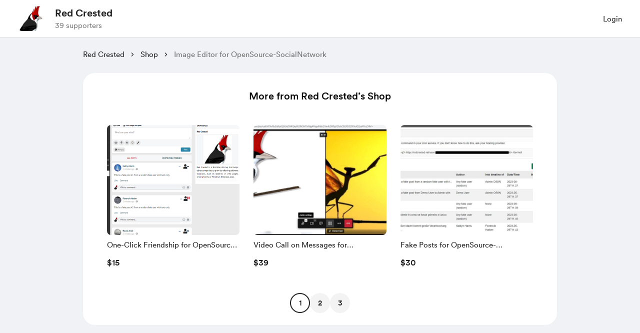

--- FILE ---
content_type: application/javascript
request_url: https://cdn.buymeacoffee.com/static/prod/11.3.8/build/assets/ExtraSingleV1-50a16d17.js
body_size: 6428
content:
import{_ as q}from"./DefaultLayout-422b010e.js";import{b as G,_ as J}from"./ExtrasContent-66f3ff60.js";import{p as j,h as n}from"./BaseLayout-915c14cf.js";import{_ as O}from"./ImageElement-09a6c3ff.js";import{_ as K}from"./Tooltip-60981aff.js";import{r as x,b as U,o as r,c as s,a as t,e as h,u as a,F as y,g as p,t as u,h as f,s as Q,p as Z,f as v,w as T,d as X,x as D}from"./app-212b941c.js";import{_ as ee}from"./PageLoader-69bf62ff.js";import{_ as te}from"./Pagination-b6a1b86f.js";import{s as ae}from"./shareUrls-76f63d44.js";import{_ as A}from"./ArrowThin-8c071a55.js";import{F as re}from"./Footer-9f1b009f.js";import{A as se}from"./Modal-20adf748.js";import{_ as oe}from"./ModalClose-5b9161ce.js";import{A as V}from"./AppLink-6e87e217.js";import{_ as ie}from"./File-26696d72.js";import{a as B}from"./appVariables-ad2859bc.js";import{C as le}from"./Footer.vue_vue_type_style_index_0_scoped_da4783f8_lang-042f5c73.js";import"./AppHead-210b3d49.js";import"./themeHelper-8f3ed930.js";import"./PaymentModalLayout-dee35a91.js";import"./PaymentLoader-600b3786.js";import"./ArrowWithTail-4d3ecb83.js";import"./Button-969c4200.js";import"./_plugin-vue_export-helper-c27b6911.js";import"./CopyIcon-cb87a77d.js";import"./XIcon-c4a0c643.js";import"./appConfetti-35e1f47a.js";import"./StripeElementsWrapper-c5a1257b.js";import"./Input-b87070ef.js";import"./InputError-102ed8c9.js";import"./StripePaymentRequestButton-50b559cc.js";import"./StripeCardElement-25082c98.js";import"./stripePayment-f3ff51dd.js";import"./ReCaptcha-df4688a3.js";import"./featureTypes-fe0181f1.js";import"./VisibleCaptcha-62b1d97b.js";import"./Close-624cab3a.js";import"./CheckedCircle-db65a82c.js";import"./DeleteCurved-404adb4d.js";import"./DropDown-ff8026d8.js";import"./BlurHashDecoder-33e489ed.js";import"./dateFormatHelper-a9905c50.js";import"./moment-fbc5633a.js";import"./CircularLoader-bfa296c2.js";import"./ArrowThicker-eb8c5e3e.js";import"./userTypes-7c3f4db0.js";import"./ChooseCurrency-71b81fba.js";import"./Arrow-5a152c74.js";/* empty css                                                       */import"./Facebook-99b5eed6.js";import"./Instagram-a4686def.js";import"./HeaderDropdownWrap-e99efd6c.js";import"./DefaultUserAvatar-2c01352e.js";import"./Hamburger-90a9bcad.js";const ne={class:"h-full"},de={class:"relative h-[220px] xs:h-72"},ce={key:0},ue={key:1,class:"text-xl leading-10 font-cr-medium text-pageTheme w-full h-full relative bg-pageTheme05 flex justify-center items-center p-4 text-center rounded-lg xs:text-xl"},me=["innerHTML"],xe={key:2,class:"bg-pageTheme rounded px-2 py-0.5 inline-block absolute top-3 left-3"},he={class:"text-sm text-themeTextColor font-cr-medium"},fe={class:"py-2 w-full flex flex-col justify-between h-[calc(100%-220px)]"},_e=["innerHTML"],ge={class:"flex flex-wrap items-center"},be={class:"flex flex-col"},we=["aria-label"],pe={key:0},ve={key:0,class:"relative group"},Ce={class:"text-xs text-pageTheme font-cr-medium flex items-center"},ye=Q('<svg class="ml-0.5" width="18" height="18" viewBox="0 0 18 18" fill="none" xmlns="http://www.w3.org/2000/svg"><mask id="mask0_100_22" style="mask-type:alpha;" maskUnits="userSpaceOnUse" x="0" y="0" width="18" height="18"><rect width="18" height="18" fill="#D9D9D9"></rect></mask><g mask="url(#mask0_100_22)"><path d="M8.51219 12.4102H9.48779V8.09737H8.51219V12.4102ZM8.99999 6.97237C9.14999 6.97237 9.27509 6.91927 9.37529 6.81307C9.47489 6.70687 9.52469 6.57877 9.52469 6.42877C9.52469 6.29137 9.47489 6.16957 9.37529 6.06337C9.27509 5.95657 9.14999 5.90317 8.99999 5.90317C8.84999 5.90317 8.72489 5.95327 8.62469 6.05347C8.52509 6.15367 8.47529 6.27877 8.47529 6.42877C8.47529 6.57877 8.52509 6.70687 8.62469 6.81307C8.72489 6.91927 8.84999 6.97237 8.99999 6.97237ZM8.99999 15.8221C8.06279 15.8221 7.17839 15.6442 6.34679 15.2884C5.51579 14.932 4.79069 14.4445 4.17149 13.8259C3.55289 13.2067 3.06539 12.4816 2.70899 11.6506C2.35319 10.819 2.17529 9.93457 2.17529 8.99737C2.17529 8.04757 2.35319 7.16017 2.70899 6.33517C3.06539 5.51017 3.55289 4.78807 4.17149 4.16887C4.79069 3.55027 5.51579 3.06277 6.34679 2.70637C7.17839 2.35057 8.06279 2.17267 8.99999 2.17267C9.94979 2.17267 10.8372 2.35057 11.6622 2.70637C12.4872 3.06277 13.2093 3.55027 13.8285 4.16887C14.4471 4.78807 14.9346 5.51317 15.291 6.34417C15.6468 7.17577 15.8247 8.06017 15.8247 8.99737C15.8247 9.93457 15.6468 10.819 15.291 11.6506C14.9346 12.4816 14.4471 13.2067 13.8285 13.8259C13.2093 14.4445 12.4842 14.932 11.6532 15.2884C10.8216 15.6442 9.93719 15.8221 8.99999 15.8221ZM8.99999 14.8474C10.6248 14.8474 12.006 14.2786 13.1436 13.141C14.2812 12.0034 14.85 10.6222 14.85 8.99737C14.85 7.37257 14.2812 5.99137 13.1436 4.85377C12.006 3.71617 10.6248 3.14737 8.99999 3.14737C7.37519 3.14737 5.99399 3.71617 4.85639 4.85377C3.71879 5.99137 3.14999 7.37257 3.14999 8.99737C3.14999 10.6222 3.71879 12.0034 4.85639 13.141C5.99399 14.2786 7.37519 14.8474 8.99999 14.8474Z" class="fill-pageTheme" fill="#873260"></path></g></svg>',1),ke={key:1},$e={class:"text-xs text-pageTheme font-cr-medium flex items-center"},De=["aria-label"],Te={key:1},Pe={key:0,class:"ml-auto font-cr-regular text-sm flex items-center text-pageTheme"},Le=t("svg",{class:"stroke-pageTheme cursor-pointer text-pageTheme",width:"16",height:"15",viewBox:"0 0 16 15",fill:"none",xmlns:"http://www.w3.org/2000/svg"},[t("path",{d:"M7.99959 11.4193L4.39542 14.1693C4.27042 14.2665 4.14542 14.3082 4.02042 14.2943C3.89542 14.2804 3.77736 14.2387 3.66625 14.1693C3.55514 14.0998 3.47528 14.0061 3.42667 13.888C3.37806 13.77 3.37459 13.6345 3.41625 13.4818L4.79125 9.0026L1.24959 6.46094C1.12459 6.3776 1.04472 6.26996 1.01 6.13802C0.97528 6.00608 0.978752 5.88455 1.02042 5.77344C1.06209 5.66233 1.13153 5.56163 1.22875 5.47135C1.32597 5.38108 1.45097 5.33594 1.60375 5.33594H5.99959L7.39542 0.669271C7.43709 0.516493 7.51695 0.40191 7.635 0.325521C7.75306 0.249132 7.87459 0.210938 7.99959 0.210938C8.12459 0.210938 8.24611 0.249132 8.36417 0.325521C8.48222 0.40191 8.56209 0.516493 8.60375 0.669271L9.99959 5.33594H14.3954C14.5482 5.33594 14.6732 5.38108 14.7704 5.47135C14.8676 5.56163 14.9371 5.66233 14.9788 5.77344C15.0204 5.88455 15.0239 6.00608 14.9892 6.13802C14.9544 6.26996 14.8746 6.3776 14.7496 6.46094L11.2079 9.0026L12.5829 13.4818C12.6246 13.6345 12.6211 13.77 12.5725 13.888C12.5239 14.0061 12.444 14.0998 12.3329 14.1693C12.2218 14.2387 12.1038 14.2804 11.9788 14.2943C11.8538 14.3082 11.7288 14.2665 11.6038 14.1693L7.99959 11.4193Z",fill:"currentColor"})],-1),Me={class:"mx-1"},Ee={class:"rating-info-count"},He={__name:"ExtraTileMore",props:["extra","creatorData","current_user_data","totalExtrasCount","fromPage"],emits:["onClick"],setup(e,{emit:b}){const o=e;o.extra.reward_has_membership_pricing==1&&o.current_user_data&&o.creatorData.membership_enabled&&o.creatorData.subscribed&&!o.creatorData.subscribed_on_trial?o.extra.reward_member_price:o.extra.reward_coffee_price;let _=o.extra.reward_has_membership_pricing==1&&o.current_user_data&&o.creatorData.membership_enabled&&o.creatorData.subscribed&&!o.creatorData.subscribed_on_trial?o.extra.reward_member_price_converted:o.extra.reward_coffee_price_converted,d=x(""),m=x(!1);return U(()=>{m.value=j.paymentEnabledOrNot(o.creatorData).disablePayment,d.value=j.paymentEnabledOrNot(o.creatorData).tooltipText}),(i,C)=>(r(),s("div",{class:"rounded-lg relative top-0 px-2 xs:px-0 py-2 tw-scale-on-hover xs:before:hidden before:rounded-2xl hover:before:shadow-hover-box transition-all duration-200 ease-out",onClick:C[0]||(C[0]=k=>b("onClick",e.extra))},[t("div",ne,[t("div",de,[e.extra.featured_media!=""?(r(),s("div",ce,[h(O,{src:e.extra.featured_media[0].path,alt:a(n).sanitizeText(e.extra.reward_title),width:250,height:300,cropWidth:[500],cropSize:[400],intrinsicSize:800,noWebpExtension:!0,imageClass:"h-[220px] xs:h-72 w-full rounded-lg"},null,8,["src","alt"])])):(r(),s("div",ue,[t("span",{class:"tw-limit-text-line-3 w-11/12 overflow-hidden break-words",innerHTML:e.extra.reward_title},null,8,me)])),e.extra.reward_slots||e.extra.reward_slots==0?(r(),s("div",xe,[t("p",he,[e.extra.reward_slots>e.extra.reward_used?(r(),s(y,{key:0},[p(u(i.$t("lang.extras.only_slots_left",{slots:e.extra.reward_slots-e.extra.reward_used})),1)],64)):e.extra.reward_slots==0||e.extra.reward_slots<=e.extra.reward_used?(r(),s(y,{key:1},[p(u(i.$t("lang.extras.sold_out")),1)],64)):f("",!0)])])):f("",!0)]),t("div",fe,[t("h2",{class:"text-left leading-6 font-cr-book text-dark m-0 word-break text-sm tw-limit-text-line-1 overflow-hidden break-words",innerHTML:e.extra.reward_title},null,8,_e),t("div",ge,[t("div",be,[t("p",{class:"text-base text-dark font-cr-medium mb-0 relative rounded mr-3 px-0",role:"text","aria-label":e.extra.reward_has_membership_pricing==1&&e.creatorData.membership_enabled&&e.current_user_data&&e.creatorData.subscribed&&!e.creatorData.subscribed_on_trial||a(_)>0?a(n).numberFormat(a(_))+a(n).userCurrencyConvertedName():i.$t("lang.common.free")},u(e.extra.reward_has_membership_pricing==1&&e.creatorData.membership_enabled&&e.current_user_data&&e.creatorData.subscribed&&!e.creatorData.subscribed_on_trial||a(_)>0?a(n).userCurrencyConverted()+a(n).numberFormat(a(_)):i.$t("lang.common.free")),9,we),e.extra.reward_has_membership_pricing===1&&e.creatorData.membership_enabled?(r(),s("div",pe,[e.current_user_data&&e.creatorData.subscribed&&!e.creatorData.subscribed_on_trial?(r(),s("div",ve,[h(K,{class:"w-[230px] py-3 left-[-10px] top-[-68px] mr-0",tooltipText:i.$t("lang.extras.members_discount",{currency:a(n).userCurrencyConverted(),amount:a(n).numberFormat(e.extra.reward_coffee_price_converted*e.extra.reward_coffee_count)}),arrowPosition:"center"},null,8,["tooltipText"]),t("div",Ce,[p(u(i.$t("lang.extras.discount_applied"))+" ",1),ye])])):(r(),s("div",ke,[t("div",$e,[a(n).numberFormat(e.extra.reward_member_price_converted)>0?(r(),s("span",{key:0,role:"text","aria-label":i.$t("lang.extras.price_for_members",{currency:a(n).userCurrencyConvertedName(),amount:a(n).numberFormat(e.extra.reward_member_price_converted)})},u(i.$t("lang.extras.price_for_members",{currency:a(n).userCurrencyConverted(),amount:a(n).numberFormat(e.extra.reward_member_price_converted)})),9,De)):(r(),s("span",Te,u(i.$t("lang.extras.price_for_members_free")),1))])]))])):f("",!0)]),e.extra.display_ratings==1&&e.extra.rating&&e.extra.rating.count>0?(r(),s("div",Pe,[Le,t("span",Me,u(a(n).numberFormatWithdecimals(e.extra.rating.ratings,"max",1)),1),p("("),t("span",Ee,u(e.extra.rating.count),1),p(") ")])):f("",!0)])])])]))}},Fe={class:"pt-8 px-8 pb-6 bg-white rounded-3xl mt-[26px] relative xs:px-0 xs:mt-3",id:"tw-ctr-page"},Se={class:"text-xl text-black font-cr-medium text-center mb-7"},Ne={class:"grid gap-x-3 relative maxmd:gap-x-4 xs:grid-cols-1 grid-cols-3 gap-y-5 pt-2 px-2 xs:px-1 h-80 xs:h-full xs:min-h-[580px] scroll-smooth snap-x snap-mandatory xs:justify-items-center"},ze={key:1,class:"w-full h-full absolute top-1/2 left-1/2 transform -translate-x-1/2 -translate-y-1/2 flex items-center justify-center -mt-3"},je={key:0,class:"w-full flex items-center justify-center mt-8 xs:mt-4"},Ae={__name:"ExtraMoreFromCreator",props:["creatorData","extras","pageCount","activePage","showLoader","current_user_data"],emits:["triggerPaginateAction"],setup(e,{emit:b}){const o=d=>{b("triggerPaginateAction",d)},_=d=>{window.location=ae.extraSingle(d.id)};return(d,m)=>(r(),s("div",Fe,[t("h3",Se,u(d.$t("lang.extras.more_from_creator",{name:e.creatorData.name})),1),t("div",null,[t("div",Ne,[e.showLoader?(r(),s("div",ze,[h(ee)])):(r(!0),s(y,{key:0},Z(e.extras,(i,C)=>(r(),v(He,{key:C,extra:i,creatorData:e.creatorData,current_user_data:e.current_user_data,totalExtrasCount:e.extras.length,fromPage:"extras",role:"button",tabindex:"0","aria-label":a(n).sanitizeText(i.reward_title),onOnClick:_,class:"cursor-pointer relative w-full h-full sm:max-w-xs xxs:max-w-full xs:h-fit xs:w-full shrink-0 snap-center"},null,8,["extra","creatorData","current_user_data","totalExtrasCount","aria-label"]))),128))])]),e.pageCount>1?(r(),s("div",je,[h(te,{pageCount:e.pageCount,activePage:e.activePage,onTriggerPaginateAction:o},null,8,["pageCount","activePage"])])):f("",!0)]))}},Ve={key:0,class:"text-center px-12 xs:px-2"},Be={class:"text-xl text-dark font-cr-bold break-words xs:text-xl"},Oe={class:"text-base text-dark font-cr-book mt-4 break-words xs:text-base xs:mt-2"},Ue={class:"mt-6 pb-10 xs:px-3"},Ze={class:"p-6 rounded-xl pd-l-12 pd-r-12 border border-solid border-greyE5 xs:p-4"},We={class:"w-full"},Re={class:"flex border-b border-solid border-greyE5 border-l-0 border-r-0 border-t-0 pb-5 mb-6"},Ie={class:"w-full flex items-center flex-wrap"},Ye=["innerHTML"],qe={class:"text-left mg-b-0 text-base text-pageTheme font-cr-regular mg-t-8 word-break"},Ge=["href"],Je=["innerHTML"],Ke={key:2,class:"mt-6 border border-solid border-dark/10 rounded"},Qe={class:"xs:block flex w-full items-center justify-between"},Xe={class:"w-3/4 xs:w-full flex items-center"},et=["alt","src"],tt={key:1,class:"w-12 h-12 rounded flex items-center justify-center border border-solid border-greyE5 mr-4 flex-shrink-0"},at={class:"w-full pr-4"},rt={style:{"word-break":"break-word"},class:"text-sm text-grey font-av-roman mb-0 tw-limit-text-line-1 text-left"},st={class:"text-sm text-grey71 fontav-roman mb-0 mt-1 text-left"},ot={__name:"ExtraFiles",props:["extra_purchase_details","extra"],setup(e){return(b,o)=>{var _,d;return e.extra_purchase_details?(r(),s("div",Ve,[t("div",Be,u(b.$t("lang.thankyou.extra.title")),1),t("div",Oe,[t("div",Ue,[t("div",Ze,[t("div",We,[t("div",Re,[(d=(_=e.extra)==null?void 0:_.featured_media[0])!=null&&d.path?(r(),v(O,{key:0,src:a(n).sanitizeHtml(e.extra.featured_media[0].path),alt:e.extra.reward_title,width:64,height:64,cropWidth:[120],cropSize:[120],intrinsicSize:250,imageClass:"flex-shrink-0 w-16 h-16 rounded mr-4 object-cover"},null,8,["src","alt"])):f("",!0),t("div",Ie,[t("p",{class:"text-left text-base font-cr-book text-dark mg-b-0 w-full",innerHTML:e.extra.reward_title},null,8,Ye)])]),e.extra_purchase_details.redirect_url?(r(),s(y,{key:0},[t("div",qe,[t("a",{href:e.extra_purchase_details.redirect_url,target:"_blank"},u(e.extra_purchase_details.redirect_url),9,Ge)]),h(V,{href:e.extra_purchase_details.redirect_url,target:"_blank",class:"mt-6 font-av-heavy w-full text-white text-themeTextColor tw-theme-color-rounded-full rounded-full text-base block py-3"},{default:T(()=>[p(u(b.$t("lang.thankyou.extra.view_content")),1)]),_:1},8,["href"])],64)):(r(),s("div",{key:1,class:"text-left mg-b-0 text-base text-dark font-cr-regular mg-t-8 word-break colorTheLinks",innerHTML:a(n).linkify(a(n).sanitizeHtml(e.extra_purchase_details.reward_confirmation_message))},null,8,Je)),e.extra_purchase_details.reward_files.length?(r(),s("div",Ke,[(r(!0),s(y,null,Z(e.extra_purchase_details.reward_files,(m,i)=>(r(),s("div",{key:i,class:"w-full px-4 py-3 border-b border-solid border-dark/10 last:border-none"},[t("div",Qe,[t("div",Xe,[m.file_type=="image"?(r(),s("img",{key:0,alt:m.file_path,src:m.file_path,class:"w-12 h-12 rounded flex items-center justify-center object-cover mr-4 flex-shrink-0"},null,8,et)):(r(),s("div",tt,[h(ie,{fillColor:"222"})])),t("div",at,[t("p",rt,u(m.file_name),1),t("p",st,u(m.file_size),1)])]),h(V,{target:"_blank",href:m.file_path,class:"xs:mt-3 before:rounded font-cr-bold px-4 py-2 text-base block text-dark tw-grey-line-border-rounded-full",download:""},{default:T(()=>[p(u(b.$t("lang.extras.download")),1)]),_:2},1032,["href"])])]))),128))])):f("",!0)])])])])])):f("",!0)}}},it={class:"bg-grey2F5 min-h-screen pb-30 xs:pb-20 xs:bg-white"},lt={class:"w-full max-w-[948px] mx-auto sm:w-full sm:px-6 xs:px-4"},nt={class:"mb-4 pt-6 flex items-center"},dt=["href","aria-label"],ct=["href","aria-label"],ut=["innerHTML"],mt={class:"w-150 bg-white rounded-3xl pt-8 overflow-hidden xs:w-full xs:pt-6 xs:rounded-b-none xs:mt-20"},ha={__name:"ExtraSingleV1",props:["creator_data","extra","current_user_data","extra_purchase","extra_purchase_details"],emits:["close","triggerThankYou"],setup(e,{emit:b}){const o=e,_=X().props.has_discount;let d=x(!1),m=x([]),i=x(!1),C=`api/v1/rewards/list/${o.creator_data.data.slug}`,k=x(1),P=x(0),L=x(!1),M=x({}),E=x(null),g=x(!1);U(()=>{S()});const W=(l,c)=>{M.value=l,E.value=c};let H=x({}),F=x({});const R=(l,c)=>{d.value=!0,H.value=l,F.value=c},I=(l,c,$)=>{m.value=[...l],i.value=!1,L.value=l.length===0,P.value=$},S=async()=>{if(!i.value){L.value=!1;try{i.value=!0;const l=await axios.get(C,{params:{page:k.value,per_page:3,exclude_id:o.extra.data.id}});l.data&&I(l.data.data,!!l.data.links.next,l.data.meta.last_page)}catch(l){console.log(l);const c=l.response;i.value=!1,c&&c.statusCode===429&&(hasNextPage=!0)}}},Y=l=>{k.value=l,S()};return(l,c)=>(r(),v(q,{creatorData:e.creator_data.data},{default:T(()=>{var $;return[h(le,{creatorData:e.creator_data.data,fromPage:"shop_single",singlePageHeader:!0},null,8,["creatorData"]),t("div",it,[t("div",lt,[t("div",nt,[t("a",{href:`${a(B).appUrl}/${e.creator_data.data.slug}/`,"aria-label":l.$t("lang.a11y.to_creator_profile"),class:"font-cr-book text-sm text-dark flex-shrink-0 hover:underline"},u(e.creator_data.data.name),9,dt),h(A,{"fill-class":"fill-dark",class:"w-4 h-4 mx-2"}),t("a",{href:`${a(B).appUrl}/${e.creator_data.data.slug}/extras/`,"aria-label":l.$t("lang.a11y.extras.to_shop"),class:"font-cr-book text-sm text-dark hover:underline"},"Shop",8,ct),h(A,{"fill-class":"fill-dark",class:"w-4 h-4 mx-2"}),t("span",{class:"font-cr-book text-sm text-grey71 overflow-hidden whitespace-nowrap text-ellipsis w-3/4",innerHTML:a(n).sanitizeHtml(e.extra.data.reward_title)},null,8,ut)]),h(G,{fromPage:"ExtraSingleV1",creatorData:e.creator_data.data,extra:e.extra.data,current_user_data:e.current_user_data,extra_purchase:e.extra_purchase?e.extra_purchase.data:"",extra_purchase_details:(($=e.extra_purchase_details)==null?void 0:$.data)??null,onSetDiscountData:W,onTriggerPaymentModal:R,onTriggerExtraContentModal:c[0]||(c[0]=w=>D(g)?g.value=w:g=w)},null,8,["creatorData","extra","current_user_data","extra_purchase","extra_purchase_details"]),a(m).length>0?(r(),v(Ae,{key:0,creatorData:e.creator_data.data,extras:a(m),current_user_data:e.current_user_data,activePage:a(k),showLoader:a(i),onTriggerPaginateAction:Y,pageCount:a(P)},null,8,["creatorData","extras","current_user_data","activePage","showLoader","pageCount"])):f("",!0)])]),a(d)?(r(),v(J,{key:0,onClosePayModal:c[1]||(c[1]=w=>D(d)?d.value=!1:d=!1),payDetails:a(H),additionalPayload:a(F),creatorData:e.creator_data.data,current_user_data:e.current_user_data,hasDiscount:a(_),discountDetails:a(M),discountedPrice:a(E)},null,8,["payDetails","additionalPayload","creatorData","current_user_data","hasDiscount","discountDetails","discountedPrice"])):f("",!0),h(re,{class:"bg-grey2F5 xs:bg-white"}),a(g)?(r(),v(se,{key:1,onClose:c[3]||(c[3]=w=>D(g)?g.value=!1:g=!1)},{default:T(()=>{var w,N,z;return[t("div",mt,[h(oe,{onClick:c[2]||(c[2]=xt=>D(g)?g.value=!1:g=!1),role:"button",class:"w-10 h-10 absolute right-4 top-6 xs:top-24",iconSize:{width:18,height:18}}),(w=e.extra_purchase_details)!=null&&w.data?(r(),v(ot,{key:0,extra:(N=e.extra)==null?void 0:N.data,extra_purchase_details:((z=e.extra_purchase_details)==null?void 0:z.data)??null},null,8,["extra","extra_purchase_details"])):f("",!0)])]}),_:1})):f("",!0)]}),_:1},8,["creatorData"]))}};export{ha as default};


--- FILE ---
content_type: application/javascript
request_url: https://cdn.buymeacoffee.com/static/prod/11.3.8/build/assets/DefaultLayout-422b010e.js
body_size: -77
content:
import{_ as r}from"./BaseLayout-915c14cf.js";import{_ as c}from"./AppHead-210b3d49.js";import{t as l}from"./themeHelper-8f3ed930.js";import{D as n,j as m,b as u,d as p,o as f,f as _,w as i,e as d,a as h,l as g,z as D,u as w}from"./app-212b941c.js";const x={__name:"DefaultLayout",props:["creatorData"],setup(t){const e=t,o=n(),s=e.creatorData?m(()=>l.generateTheme(e.creatorData.page_color)):{};return u(()=>{const a=p().props.meta.data.locale;a&&(o.locale.value=a)}),(a,y)=>(f(),_(r,null,{default:i(()=>[d(c),h("div",{class:"w-full min-h-screen",style:D(w(s))},[g(a.$slots,"default")],4)]),_:3}))}};export{x as _};
